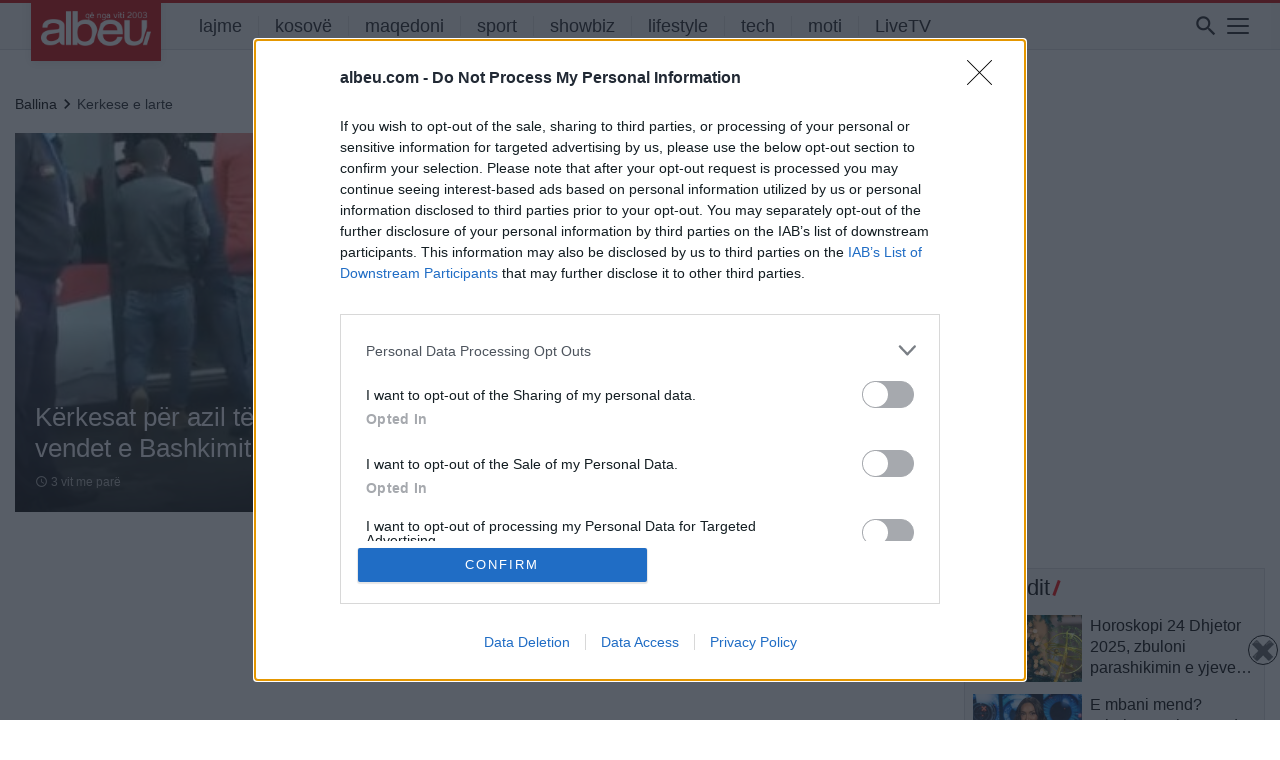

--- FILE ---
content_type: application/javascript
request_url: https://albeu.com/wp-content/themes/understrap-master/js/myloadmore.js?ver=6.7.4
body_size: 428
content:
jQuery(function($){
  var canBeLoaded = true, // this param allows to initiate the AJAX call only if necessary
      bottomOffset = 4000; // the distance (in px) from the page bottom when you want to load more posts

  $(window).scroll(function(){
    var data = {
      'action': 'loadmore',
      'query': loadmore_params.posts,
      'maxPage': loadmore_params.max_page,
      'page' : loadmore_params.current_page
    };
    if( $(document).scrollTop() > ( $(document).height() - bottomOffset ) && canBeLoaded == true && data.maxPage > data.page){
      $.ajax({
        url : loadmore_params.ajaxurl,
        data:data,
        type:'POST',
        beforeSend: function( xhr ){
          // you can also add your own preloader here
          // you see, the AJAX call is in process, we shouldn't run it again until complete
          canBeLoaded = false;
        },
        success:function(data){
          if( data ) {
            $('.site-main').find('article:last-of-type').after( data ); // where to insert posts
            canBeLoaded = true; // the ajax is completed, now we can run it again
            loadmore_params.current_page++;
          }
        }
      });
    }
  });

  var currentHash = "#";
  var blocksArr = $('.block');
  var url = window.location.href;
  var $ = jQuery;
  $(window).scroll(function () {
	  var $ = jQuery;
	  var element = $(".gallery");
	  if(element.length){
		  var top_of_element = element.offset().top;
    	  var bottom_of_element = element.offset().top + element.outerHeight();
	  }
	  var bottom_of_screen = $(window).scrollTop() + $(window).innerHeight();
	  var top_of_screen = $(window).scrollTop();
	  var currentTop = window.pageYOffset + 200;
	  for (var i=0; blocksArr.length; i++){
		 var $ = jQuery;
		 var blocks = $(blocksArr[i]);
		 var currentElementTop = blocks.offset().top;
		 var hash = $(blocksArr[i]).attr('id');
		 if (currentElementTop < currentTop && currentTop < currentElementTop + $(blocksArr[i]).height() && currentHash!=hash){
			   if(history.pushState) {
				   history.pushState(null, null, url + hash);
				   var pathname = window.location.pathname;
				   ga('send', 'pageview', pathname);
			   }
			   else {
				   location.hash = hash;
			   }
			   currentHash = hash;
		}
		if(top_of_element > bottom_of_screen){
			history.pushState(null, null, url);
			ga('send', 'pageview', url);
		}
	  }
  });
});
